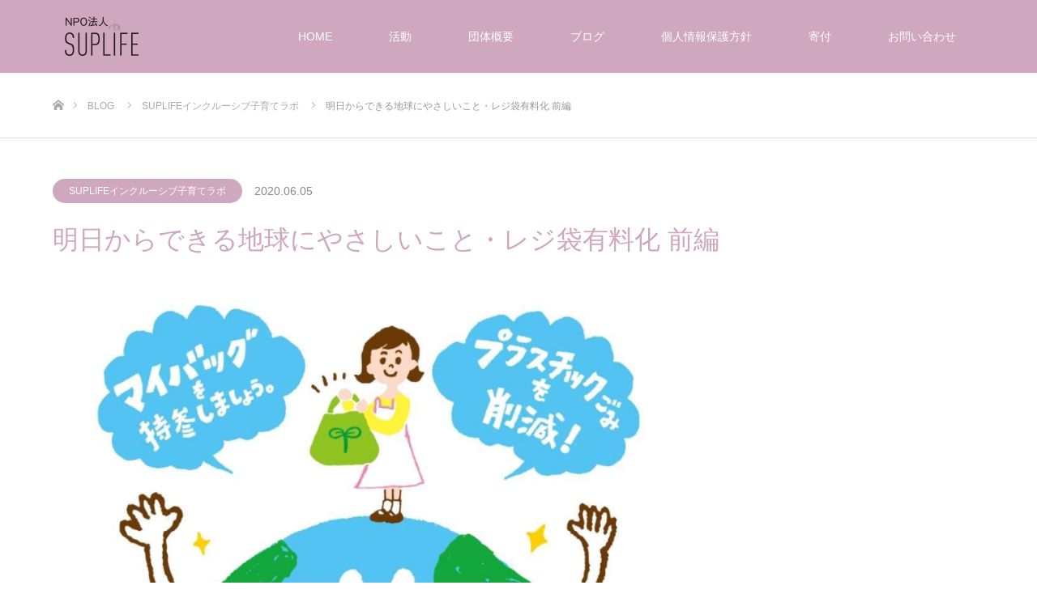

--- FILE ---
content_type: text/html; charset=UTF-8
request_url: https://suplife.or.jp/2020/06/05/%E6%98%8E%E6%97%A5%E3%81%8B%E3%82%89%E3%81%A7%E3%81%8D%E3%82%8B%E5%9C%B0%E7%90%83%E3%81%AB%E3%82%84%E3%81%95%E3%81%97%E3%81%84%E3%81%93%E3%81%A8%E3%83%BB%E3%83%AC%E3%82%B8%E8%A2%8B%E6%9C%89%E6%96%99/
body_size: 17043
content:
<!DOCTYPE html>
<html class="pc" lang="ja">
<head>
<meta charset="UTF-8">
<!--[if IE]><meta http-equiv="X-UA-Compatible" content="IE=edge"><![endif]-->
<meta name="viewport" content="width=device-width">
<title>明日からできる地球にやさしいこと・レジ袋有料化 前編 | NPO法人 SUPLIFE</title>
<meta name="description" content="【明日からできる地球にやさしいこと・レジ袋有料化 前編】こんにちは。行政書士・2030SDGs ファシリテーターのエミです。今回はレジ袋有料化についてお話したいと思います。ちょっと長くなるので、前編・後編でお届けします。">
<link rel="pingback" href="https://suplife.or.jp/xmlrpc.php">
<meta name='robots' content='max-image-preview:large' />
<link rel='dns-prefetch' href='//www.google.com' />
<link rel="alternate" type="application/rss+xml" title="NPO法人 SUPLIFE &raquo; フィード" href="https://suplife.or.jp/feed/" />
<link rel="alternate" type="application/rss+xml" title="NPO法人 SUPLIFE &raquo; コメントフィード" href="https://suplife.or.jp/comments/feed/" />
<link rel="alternate" type="application/rss+xml" title="NPO法人 SUPLIFE &raquo; 明日からできる地球にやさしいこと・レジ袋有料化 前編 のコメントのフィード" href="https://suplife.or.jp/2020/06/05/%e6%98%8e%e6%97%a5%e3%81%8b%e3%82%89%e3%81%a7%e3%81%8d%e3%82%8b%e5%9c%b0%e7%90%83%e3%81%ab%e3%82%84%e3%81%95%e3%81%97%e3%81%84%e3%81%93%e3%81%a8%e3%83%bb%e3%83%ac%e3%82%b8%e8%a2%8b%e6%9c%89%e6%96%99/feed/" />
<link rel="alternate" title="oEmbed (JSON)" type="application/json+oembed" href="https://suplife.or.jp/wp-json/oembed/1.0/embed?url=https%3A%2F%2Fsuplife.or.jp%2F2020%2F06%2F05%2F%25e6%2598%258e%25e6%2597%25a5%25e3%2581%258b%25e3%2582%2589%25e3%2581%25a7%25e3%2581%258d%25e3%2582%258b%25e5%259c%25b0%25e7%2590%2583%25e3%2581%25ab%25e3%2582%2584%25e3%2581%2595%25e3%2581%2597%25e3%2581%2584%25e3%2581%2593%25e3%2581%25a8%25e3%2583%25bb%25e3%2583%25ac%25e3%2582%25b8%25e8%25a2%258b%25e6%259c%2589%25e6%2596%2599%2F" />
<link rel="alternate" title="oEmbed (XML)" type="text/xml+oembed" href="https://suplife.or.jp/wp-json/oembed/1.0/embed?url=https%3A%2F%2Fsuplife.or.jp%2F2020%2F06%2F05%2F%25e6%2598%258e%25e6%2597%25a5%25e3%2581%258b%25e3%2582%2589%25e3%2581%25a7%25e3%2581%258d%25e3%2582%258b%25e5%259c%25b0%25e7%2590%2583%25e3%2581%25ab%25e3%2582%2584%25e3%2581%2595%25e3%2581%2597%25e3%2581%2584%25e3%2581%2593%25e3%2581%25a8%25e3%2583%25bb%25e3%2583%25ac%25e3%2582%25b8%25e8%25a2%258b%25e6%259c%2589%25e6%2596%2599%2F&#038;format=xml" />
<style id='wp-img-auto-sizes-contain-inline-css' type='text/css'>
img:is([sizes=auto i],[sizes^="auto," i]){contain-intrinsic-size:3000px 1500px}
/*# sourceURL=wp-img-auto-sizes-contain-inline-css */
</style>
<link rel='stylesheet' id='style-css' href='https://suplife.or.jp/wp-content/themes/source_tcd045/style.css?ver=1.10.1' type='text/css' media='all' />
<style id='wp-block-library-inline-css' type='text/css'>
:root{--wp-block-synced-color:#7a00df;--wp-block-synced-color--rgb:122,0,223;--wp-bound-block-color:var(--wp-block-synced-color);--wp-editor-canvas-background:#ddd;--wp-admin-theme-color:#007cba;--wp-admin-theme-color--rgb:0,124,186;--wp-admin-theme-color-darker-10:#006ba1;--wp-admin-theme-color-darker-10--rgb:0,107,160.5;--wp-admin-theme-color-darker-20:#005a87;--wp-admin-theme-color-darker-20--rgb:0,90,135;--wp-admin-border-width-focus:2px}@media (min-resolution:192dpi){:root{--wp-admin-border-width-focus:1.5px}}.wp-element-button{cursor:pointer}:root .has-very-light-gray-background-color{background-color:#eee}:root .has-very-dark-gray-background-color{background-color:#313131}:root .has-very-light-gray-color{color:#eee}:root .has-very-dark-gray-color{color:#313131}:root .has-vivid-green-cyan-to-vivid-cyan-blue-gradient-background{background:linear-gradient(135deg,#00d084,#0693e3)}:root .has-purple-crush-gradient-background{background:linear-gradient(135deg,#34e2e4,#4721fb 50%,#ab1dfe)}:root .has-hazy-dawn-gradient-background{background:linear-gradient(135deg,#faaca8,#dad0ec)}:root .has-subdued-olive-gradient-background{background:linear-gradient(135deg,#fafae1,#67a671)}:root .has-atomic-cream-gradient-background{background:linear-gradient(135deg,#fdd79a,#004a59)}:root .has-nightshade-gradient-background{background:linear-gradient(135deg,#330968,#31cdcf)}:root .has-midnight-gradient-background{background:linear-gradient(135deg,#020381,#2874fc)}:root{--wp--preset--font-size--normal:16px;--wp--preset--font-size--huge:42px}.has-regular-font-size{font-size:1em}.has-larger-font-size{font-size:2.625em}.has-normal-font-size{font-size:var(--wp--preset--font-size--normal)}.has-huge-font-size{font-size:var(--wp--preset--font-size--huge)}.has-text-align-center{text-align:center}.has-text-align-left{text-align:left}.has-text-align-right{text-align:right}.has-fit-text{white-space:nowrap!important}#end-resizable-editor-section{display:none}.aligncenter{clear:both}.items-justified-left{justify-content:flex-start}.items-justified-center{justify-content:center}.items-justified-right{justify-content:flex-end}.items-justified-space-between{justify-content:space-between}.screen-reader-text{border:0;clip-path:inset(50%);height:1px;margin:-1px;overflow:hidden;padding:0;position:absolute;width:1px;word-wrap:normal!important}.screen-reader-text:focus{background-color:#ddd;clip-path:none;color:#444;display:block;font-size:1em;height:auto;left:5px;line-height:normal;padding:15px 23px 14px;text-decoration:none;top:5px;width:auto;z-index:100000}html :where(.has-border-color){border-style:solid}html :where([style*=border-top-color]){border-top-style:solid}html :where([style*=border-right-color]){border-right-style:solid}html :where([style*=border-bottom-color]){border-bottom-style:solid}html :where([style*=border-left-color]){border-left-style:solid}html :where([style*=border-width]){border-style:solid}html :where([style*=border-top-width]){border-top-style:solid}html :where([style*=border-right-width]){border-right-style:solid}html :where([style*=border-bottom-width]){border-bottom-style:solid}html :where([style*=border-left-width]){border-left-style:solid}html :where(img[class*=wp-image-]){height:auto;max-width:100%}:where(figure){margin:0 0 1em}html :where(.is-position-sticky){--wp-admin--admin-bar--position-offset:var(--wp-admin--admin-bar--height,0px)}@media screen and (max-width:600px){html :where(.is-position-sticky){--wp-admin--admin-bar--position-offset:0px}}

/*# sourceURL=wp-block-library-inline-css */
</style><style id='wp-block-image-inline-css' type='text/css'>
.wp-block-image>a,.wp-block-image>figure>a{display:inline-block}.wp-block-image img{box-sizing:border-box;height:auto;max-width:100%;vertical-align:bottom}@media not (prefers-reduced-motion){.wp-block-image img.hide{visibility:hidden}.wp-block-image img.show{animation:show-content-image .4s}}.wp-block-image[style*=border-radius] img,.wp-block-image[style*=border-radius]>a{border-radius:inherit}.wp-block-image.has-custom-border img{box-sizing:border-box}.wp-block-image.aligncenter{text-align:center}.wp-block-image.alignfull>a,.wp-block-image.alignwide>a{width:100%}.wp-block-image.alignfull img,.wp-block-image.alignwide img{height:auto;width:100%}.wp-block-image .aligncenter,.wp-block-image .alignleft,.wp-block-image .alignright,.wp-block-image.aligncenter,.wp-block-image.alignleft,.wp-block-image.alignright{display:table}.wp-block-image .aligncenter>figcaption,.wp-block-image .alignleft>figcaption,.wp-block-image .alignright>figcaption,.wp-block-image.aligncenter>figcaption,.wp-block-image.alignleft>figcaption,.wp-block-image.alignright>figcaption{caption-side:bottom;display:table-caption}.wp-block-image .alignleft{float:left;margin:.5em 1em .5em 0}.wp-block-image .alignright{float:right;margin:.5em 0 .5em 1em}.wp-block-image .aligncenter{margin-left:auto;margin-right:auto}.wp-block-image :where(figcaption){margin-bottom:1em;margin-top:.5em}.wp-block-image.is-style-circle-mask img{border-radius:9999px}@supports ((-webkit-mask-image:none) or (mask-image:none)) or (-webkit-mask-image:none){.wp-block-image.is-style-circle-mask img{border-radius:0;-webkit-mask-image:url('data:image/svg+xml;utf8,<svg viewBox="0 0 100 100" xmlns="http://www.w3.org/2000/svg"><circle cx="50" cy="50" r="50"/></svg>');mask-image:url('data:image/svg+xml;utf8,<svg viewBox="0 0 100 100" xmlns="http://www.w3.org/2000/svg"><circle cx="50" cy="50" r="50"/></svg>');mask-mode:alpha;-webkit-mask-position:center;mask-position:center;-webkit-mask-repeat:no-repeat;mask-repeat:no-repeat;-webkit-mask-size:contain;mask-size:contain}}:root :where(.wp-block-image.is-style-rounded img,.wp-block-image .is-style-rounded img){border-radius:9999px}.wp-block-image figure{margin:0}.wp-lightbox-container{display:flex;flex-direction:column;position:relative}.wp-lightbox-container img{cursor:zoom-in}.wp-lightbox-container img:hover+button{opacity:1}.wp-lightbox-container button{align-items:center;backdrop-filter:blur(16px) saturate(180%);background-color:#5a5a5a40;border:none;border-radius:4px;cursor:zoom-in;display:flex;height:20px;justify-content:center;opacity:0;padding:0;position:absolute;right:16px;text-align:center;top:16px;width:20px;z-index:100}@media not (prefers-reduced-motion){.wp-lightbox-container button{transition:opacity .2s ease}}.wp-lightbox-container button:focus-visible{outline:3px auto #5a5a5a40;outline:3px auto -webkit-focus-ring-color;outline-offset:3px}.wp-lightbox-container button:hover{cursor:pointer;opacity:1}.wp-lightbox-container button:focus{opacity:1}.wp-lightbox-container button:focus,.wp-lightbox-container button:hover,.wp-lightbox-container button:not(:hover):not(:active):not(.has-background){background-color:#5a5a5a40;border:none}.wp-lightbox-overlay{box-sizing:border-box;cursor:zoom-out;height:100vh;left:0;overflow:hidden;position:fixed;top:0;visibility:hidden;width:100%;z-index:100000}.wp-lightbox-overlay .close-button{align-items:center;cursor:pointer;display:flex;justify-content:center;min-height:40px;min-width:40px;padding:0;position:absolute;right:calc(env(safe-area-inset-right) + 16px);top:calc(env(safe-area-inset-top) + 16px);z-index:5000000}.wp-lightbox-overlay .close-button:focus,.wp-lightbox-overlay .close-button:hover,.wp-lightbox-overlay .close-button:not(:hover):not(:active):not(.has-background){background:none;border:none}.wp-lightbox-overlay .lightbox-image-container{height:var(--wp--lightbox-container-height);left:50%;overflow:hidden;position:absolute;top:50%;transform:translate(-50%,-50%);transform-origin:top left;width:var(--wp--lightbox-container-width);z-index:9999999999}.wp-lightbox-overlay .wp-block-image{align-items:center;box-sizing:border-box;display:flex;height:100%;justify-content:center;margin:0;position:relative;transform-origin:0 0;width:100%;z-index:3000000}.wp-lightbox-overlay .wp-block-image img{height:var(--wp--lightbox-image-height);min-height:var(--wp--lightbox-image-height);min-width:var(--wp--lightbox-image-width);width:var(--wp--lightbox-image-width)}.wp-lightbox-overlay .wp-block-image figcaption{display:none}.wp-lightbox-overlay button{background:none;border:none}.wp-lightbox-overlay .scrim{background-color:#fff;height:100%;opacity:.9;position:absolute;width:100%;z-index:2000000}.wp-lightbox-overlay.active{visibility:visible}@media not (prefers-reduced-motion){.wp-lightbox-overlay.active{animation:turn-on-visibility .25s both}.wp-lightbox-overlay.active img{animation:turn-on-visibility .35s both}.wp-lightbox-overlay.show-closing-animation:not(.active){animation:turn-off-visibility .35s both}.wp-lightbox-overlay.show-closing-animation:not(.active) img{animation:turn-off-visibility .25s both}.wp-lightbox-overlay.zoom.active{animation:none;opacity:1;visibility:visible}.wp-lightbox-overlay.zoom.active .lightbox-image-container{animation:lightbox-zoom-in .4s}.wp-lightbox-overlay.zoom.active .lightbox-image-container img{animation:none}.wp-lightbox-overlay.zoom.active .scrim{animation:turn-on-visibility .4s forwards}.wp-lightbox-overlay.zoom.show-closing-animation:not(.active){animation:none}.wp-lightbox-overlay.zoom.show-closing-animation:not(.active) .lightbox-image-container{animation:lightbox-zoom-out .4s}.wp-lightbox-overlay.zoom.show-closing-animation:not(.active) .lightbox-image-container img{animation:none}.wp-lightbox-overlay.zoom.show-closing-animation:not(.active) .scrim{animation:turn-off-visibility .4s forwards}}@keyframes show-content-image{0%{visibility:hidden}99%{visibility:hidden}to{visibility:visible}}@keyframes turn-on-visibility{0%{opacity:0}to{opacity:1}}@keyframes turn-off-visibility{0%{opacity:1;visibility:visible}99%{opacity:0;visibility:visible}to{opacity:0;visibility:hidden}}@keyframes lightbox-zoom-in{0%{transform:translate(calc((-100vw + var(--wp--lightbox-scrollbar-width))/2 + var(--wp--lightbox-initial-left-position)),calc(-50vh + var(--wp--lightbox-initial-top-position))) scale(var(--wp--lightbox-scale))}to{transform:translate(-50%,-50%) scale(1)}}@keyframes lightbox-zoom-out{0%{transform:translate(-50%,-50%) scale(1);visibility:visible}99%{visibility:visible}to{transform:translate(calc((-100vw + var(--wp--lightbox-scrollbar-width))/2 + var(--wp--lightbox-initial-left-position)),calc(-50vh + var(--wp--lightbox-initial-top-position))) scale(var(--wp--lightbox-scale));visibility:hidden}}
/*# sourceURL=https://suplife.or.jp/wp-includes/blocks/image/style.min.css */
</style>
<style id='wp-block-paragraph-inline-css' type='text/css'>
.is-small-text{font-size:.875em}.is-regular-text{font-size:1em}.is-large-text{font-size:2.25em}.is-larger-text{font-size:3em}.has-drop-cap:not(:focus):first-letter{float:left;font-size:8.4em;font-style:normal;font-weight:100;line-height:.68;margin:.05em .1em 0 0;text-transform:uppercase}body.rtl .has-drop-cap:not(:focus):first-letter{float:none;margin-left:.1em}p.has-drop-cap.has-background{overflow:hidden}:root :where(p.has-background){padding:1.25em 2.375em}:where(p.has-text-color:not(.has-link-color)) a{color:inherit}p.has-text-align-left[style*="writing-mode:vertical-lr"],p.has-text-align-right[style*="writing-mode:vertical-rl"]{rotate:180deg}
/*# sourceURL=https://suplife.or.jp/wp-includes/blocks/paragraph/style.min.css */
</style>
<style id='global-styles-inline-css' type='text/css'>
:root{--wp--preset--aspect-ratio--square: 1;--wp--preset--aspect-ratio--4-3: 4/3;--wp--preset--aspect-ratio--3-4: 3/4;--wp--preset--aspect-ratio--3-2: 3/2;--wp--preset--aspect-ratio--2-3: 2/3;--wp--preset--aspect-ratio--16-9: 16/9;--wp--preset--aspect-ratio--9-16: 9/16;--wp--preset--color--black: #000000;--wp--preset--color--cyan-bluish-gray: #abb8c3;--wp--preset--color--white: #ffffff;--wp--preset--color--pale-pink: #f78da7;--wp--preset--color--vivid-red: #cf2e2e;--wp--preset--color--luminous-vivid-orange: #ff6900;--wp--preset--color--luminous-vivid-amber: #fcb900;--wp--preset--color--light-green-cyan: #7bdcb5;--wp--preset--color--vivid-green-cyan: #00d084;--wp--preset--color--pale-cyan-blue: #8ed1fc;--wp--preset--color--vivid-cyan-blue: #0693e3;--wp--preset--color--vivid-purple: #9b51e0;--wp--preset--gradient--vivid-cyan-blue-to-vivid-purple: linear-gradient(135deg,rgb(6,147,227) 0%,rgb(155,81,224) 100%);--wp--preset--gradient--light-green-cyan-to-vivid-green-cyan: linear-gradient(135deg,rgb(122,220,180) 0%,rgb(0,208,130) 100%);--wp--preset--gradient--luminous-vivid-amber-to-luminous-vivid-orange: linear-gradient(135deg,rgb(252,185,0) 0%,rgb(255,105,0) 100%);--wp--preset--gradient--luminous-vivid-orange-to-vivid-red: linear-gradient(135deg,rgb(255,105,0) 0%,rgb(207,46,46) 100%);--wp--preset--gradient--very-light-gray-to-cyan-bluish-gray: linear-gradient(135deg,rgb(238,238,238) 0%,rgb(169,184,195) 100%);--wp--preset--gradient--cool-to-warm-spectrum: linear-gradient(135deg,rgb(74,234,220) 0%,rgb(151,120,209) 20%,rgb(207,42,186) 40%,rgb(238,44,130) 60%,rgb(251,105,98) 80%,rgb(254,248,76) 100%);--wp--preset--gradient--blush-light-purple: linear-gradient(135deg,rgb(255,206,236) 0%,rgb(152,150,240) 100%);--wp--preset--gradient--blush-bordeaux: linear-gradient(135deg,rgb(254,205,165) 0%,rgb(254,45,45) 50%,rgb(107,0,62) 100%);--wp--preset--gradient--luminous-dusk: linear-gradient(135deg,rgb(255,203,112) 0%,rgb(199,81,192) 50%,rgb(65,88,208) 100%);--wp--preset--gradient--pale-ocean: linear-gradient(135deg,rgb(255,245,203) 0%,rgb(182,227,212) 50%,rgb(51,167,181) 100%);--wp--preset--gradient--electric-grass: linear-gradient(135deg,rgb(202,248,128) 0%,rgb(113,206,126) 100%);--wp--preset--gradient--midnight: linear-gradient(135deg,rgb(2,3,129) 0%,rgb(40,116,252) 100%);--wp--preset--font-size--small: 13px;--wp--preset--font-size--medium: 20px;--wp--preset--font-size--large: 36px;--wp--preset--font-size--x-large: 42px;--wp--preset--spacing--20: 0.44rem;--wp--preset--spacing--30: 0.67rem;--wp--preset--spacing--40: 1rem;--wp--preset--spacing--50: 1.5rem;--wp--preset--spacing--60: 2.25rem;--wp--preset--spacing--70: 3.38rem;--wp--preset--spacing--80: 5.06rem;--wp--preset--shadow--natural: 6px 6px 9px rgba(0, 0, 0, 0.2);--wp--preset--shadow--deep: 12px 12px 50px rgba(0, 0, 0, 0.4);--wp--preset--shadow--sharp: 6px 6px 0px rgba(0, 0, 0, 0.2);--wp--preset--shadow--outlined: 6px 6px 0px -3px rgb(255, 255, 255), 6px 6px rgb(0, 0, 0);--wp--preset--shadow--crisp: 6px 6px 0px rgb(0, 0, 0);}:where(.is-layout-flex){gap: 0.5em;}:where(.is-layout-grid){gap: 0.5em;}body .is-layout-flex{display: flex;}.is-layout-flex{flex-wrap: wrap;align-items: center;}.is-layout-flex > :is(*, div){margin: 0;}body .is-layout-grid{display: grid;}.is-layout-grid > :is(*, div){margin: 0;}:where(.wp-block-columns.is-layout-flex){gap: 2em;}:where(.wp-block-columns.is-layout-grid){gap: 2em;}:where(.wp-block-post-template.is-layout-flex){gap: 1.25em;}:where(.wp-block-post-template.is-layout-grid){gap: 1.25em;}.has-black-color{color: var(--wp--preset--color--black) !important;}.has-cyan-bluish-gray-color{color: var(--wp--preset--color--cyan-bluish-gray) !important;}.has-white-color{color: var(--wp--preset--color--white) !important;}.has-pale-pink-color{color: var(--wp--preset--color--pale-pink) !important;}.has-vivid-red-color{color: var(--wp--preset--color--vivid-red) !important;}.has-luminous-vivid-orange-color{color: var(--wp--preset--color--luminous-vivid-orange) !important;}.has-luminous-vivid-amber-color{color: var(--wp--preset--color--luminous-vivid-amber) !important;}.has-light-green-cyan-color{color: var(--wp--preset--color--light-green-cyan) !important;}.has-vivid-green-cyan-color{color: var(--wp--preset--color--vivid-green-cyan) !important;}.has-pale-cyan-blue-color{color: var(--wp--preset--color--pale-cyan-blue) !important;}.has-vivid-cyan-blue-color{color: var(--wp--preset--color--vivid-cyan-blue) !important;}.has-vivid-purple-color{color: var(--wp--preset--color--vivid-purple) !important;}.has-black-background-color{background-color: var(--wp--preset--color--black) !important;}.has-cyan-bluish-gray-background-color{background-color: var(--wp--preset--color--cyan-bluish-gray) !important;}.has-white-background-color{background-color: var(--wp--preset--color--white) !important;}.has-pale-pink-background-color{background-color: var(--wp--preset--color--pale-pink) !important;}.has-vivid-red-background-color{background-color: var(--wp--preset--color--vivid-red) !important;}.has-luminous-vivid-orange-background-color{background-color: var(--wp--preset--color--luminous-vivid-orange) !important;}.has-luminous-vivid-amber-background-color{background-color: var(--wp--preset--color--luminous-vivid-amber) !important;}.has-light-green-cyan-background-color{background-color: var(--wp--preset--color--light-green-cyan) !important;}.has-vivid-green-cyan-background-color{background-color: var(--wp--preset--color--vivid-green-cyan) !important;}.has-pale-cyan-blue-background-color{background-color: var(--wp--preset--color--pale-cyan-blue) !important;}.has-vivid-cyan-blue-background-color{background-color: var(--wp--preset--color--vivid-cyan-blue) !important;}.has-vivid-purple-background-color{background-color: var(--wp--preset--color--vivid-purple) !important;}.has-black-border-color{border-color: var(--wp--preset--color--black) !important;}.has-cyan-bluish-gray-border-color{border-color: var(--wp--preset--color--cyan-bluish-gray) !important;}.has-white-border-color{border-color: var(--wp--preset--color--white) !important;}.has-pale-pink-border-color{border-color: var(--wp--preset--color--pale-pink) !important;}.has-vivid-red-border-color{border-color: var(--wp--preset--color--vivid-red) !important;}.has-luminous-vivid-orange-border-color{border-color: var(--wp--preset--color--luminous-vivid-orange) !important;}.has-luminous-vivid-amber-border-color{border-color: var(--wp--preset--color--luminous-vivid-amber) !important;}.has-light-green-cyan-border-color{border-color: var(--wp--preset--color--light-green-cyan) !important;}.has-vivid-green-cyan-border-color{border-color: var(--wp--preset--color--vivid-green-cyan) !important;}.has-pale-cyan-blue-border-color{border-color: var(--wp--preset--color--pale-cyan-blue) !important;}.has-vivid-cyan-blue-border-color{border-color: var(--wp--preset--color--vivid-cyan-blue) !important;}.has-vivid-purple-border-color{border-color: var(--wp--preset--color--vivid-purple) !important;}.has-vivid-cyan-blue-to-vivid-purple-gradient-background{background: var(--wp--preset--gradient--vivid-cyan-blue-to-vivid-purple) !important;}.has-light-green-cyan-to-vivid-green-cyan-gradient-background{background: var(--wp--preset--gradient--light-green-cyan-to-vivid-green-cyan) !important;}.has-luminous-vivid-amber-to-luminous-vivid-orange-gradient-background{background: var(--wp--preset--gradient--luminous-vivid-amber-to-luminous-vivid-orange) !important;}.has-luminous-vivid-orange-to-vivid-red-gradient-background{background: var(--wp--preset--gradient--luminous-vivid-orange-to-vivid-red) !important;}.has-very-light-gray-to-cyan-bluish-gray-gradient-background{background: var(--wp--preset--gradient--very-light-gray-to-cyan-bluish-gray) !important;}.has-cool-to-warm-spectrum-gradient-background{background: var(--wp--preset--gradient--cool-to-warm-spectrum) !important;}.has-blush-light-purple-gradient-background{background: var(--wp--preset--gradient--blush-light-purple) !important;}.has-blush-bordeaux-gradient-background{background: var(--wp--preset--gradient--blush-bordeaux) !important;}.has-luminous-dusk-gradient-background{background: var(--wp--preset--gradient--luminous-dusk) !important;}.has-pale-ocean-gradient-background{background: var(--wp--preset--gradient--pale-ocean) !important;}.has-electric-grass-gradient-background{background: var(--wp--preset--gradient--electric-grass) !important;}.has-midnight-gradient-background{background: var(--wp--preset--gradient--midnight) !important;}.has-small-font-size{font-size: var(--wp--preset--font-size--small) !important;}.has-medium-font-size{font-size: var(--wp--preset--font-size--medium) !important;}.has-large-font-size{font-size: var(--wp--preset--font-size--large) !important;}.has-x-large-font-size{font-size: var(--wp--preset--font-size--x-large) !important;}
/*# sourceURL=global-styles-inline-css */
</style>

<style id='classic-theme-styles-inline-css' type='text/css'>
/*! This file is auto-generated */
.wp-block-button__link{color:#fff;background-color:#32373c;border-radius:9999px;box-shadow:none;text-decoration:none;padding:calc(.667em + 2px) calc(1.333em + 2px);font-size:1.125em}.wp-block-file__button{background:#32373c;color:#fff;text-decoration:none}
/*# sourceURL=/wp-includes/css/classic-themes.min.css */
</style>
<link rel='stylesheet' id='contact-form-7-css' href='https://suplife.or.jp/wp-content/plugins/contact-form-7/includes/css/styles.css?ver=6.1.4' type='text/css' media='all' />
<link rel='stylesheet' id='pz-linkcard-css-css' href='//suplife.or.jp/wp-content/uploads/pz-linkcard/style/style.min.css?ver=2.5.6.5.1' type='text/css' media='all' />
<script type="text/javascript" src="https://suplife.or.jp/wp-includes/js/jquery/jquery.min.js?ver=3.7.1" id="jquery-core-js"></script>
<script type="text/javascript" src="https://suplife.or.jp/wp-includes/js/jquery/jquery-migrate.min.js?ver=3.4.1" id="jquery-migrate-js"></script>
<link rel="https://api.w.org/" href="https://suplife.or.jp/wp-json/" /><link rel="alternate" title="JSON" type="application/json" href="https://suplife.or.jp/wp-json/wp/v2/posts/1023" /><link rel="canonical" href="https://suplife.or.jp/2020/06/05/%e6%98%8e%e6%97%a5%e3%81%8b%e3%82%89%e3%81%a7%e3%81%8d%e3%82%8b%e5%9c%b0%e7%90%83%e3%81%ab%e3%82%84%e3%81%95%e3%81%97%e3%81%84%e3%81%93%e3%81%a8%e3%83%bb%e3%83%ac%e3%82%b8%e8%a2%8b%e6%9c%89%e6%96%99/" />
<link rel='shortlink' href='https://suplife.or.jp/?p=1023' />

<link rel="stylesheet" href="https://suplife.or.jp/wp-content/themes/source_tcd045/css/design-plus.css?ver=1.10.1">
<link rel="stylesheet" href="https://suplife.or.jp/wp-content/themes/source_tcd045/css/sns-botton.css?ver=1.10.1">
<link rel="stylesheet" media="screen" href="https://suplife.or.jp/wp-content/themes/source_tcd045/css/responsive.css?ver=1.10.1">
<link rel="stylesheet" media="screen" href="https://suplife.or.jp/wp-content/themes/source_tcd045/css/footer-bar.css?ver=1.10.1">

<script src="https://suplife.or.jp/wp-content/themes/source_tcd045/js/jquery.easing.1.4.js?ver=1.10.1"></script>
<script src="https://suplife.or.jp/wp-content/themes/source_tcd045/js/jscript.js?ver=1.10.1"></script>
<script src="https://suplife.or.jp/wp-content/themes/source_tcd045/js/footer-bar.js?ver=1.10.1"></script>
<script src="https://suplife.or.jp/wp-content/themes/source_tcd045/js/comment.js?ver=1.10.1"></script>

<style type="text/css">

body, input, textarea { font-family: "Segoe UI", Verdana, "游ゴシック", YuGothic, "Hiragino Kaku Gothic ProN", Meiryo, sans-serif; }

.rich_font { font-family: "Hiragino Sans", "ヒラギノ角ゴ ProN", "Hiragino Kaku Gothic ProN", "游ゴシック", YuGothic, "メイリオ", Meiryo, sans-serif; font-weight: 100; }



body { font-size:14px; }



#post_title { font-size:32px; }
.post_content { font-size:14px; }

#related_post li a.image, .styled_post_list1 .image, .work_list_widget .image, .work_list .box .image, .blog_list .box .image {
  overflow: hidden;
}
#related_post li a.image img, .styled_post_list1 .image img, .work_list_widget .image img, .work_list .box .image img, .blog_list .box .image img {
  -webkit-transition: all 0.75s ease; -moz-transition: all 0.75s ease; transition: all 0.75s ease;
  -webkit-transform: scale(1); -moz-transform: scale(1); -ms-transform: scale(1); -o-transform: scale(1); transform: scale(1);
  -webkit-backface-visibility:hidden; backface-visibility:hidden;
}
#related_post li a.image:hover img, .styled_post_list1 .image:hover img, .work_list_widget .image:hover img, .work_list .box .image:hover img, .blog_list .box .image:hover img {
  -webkit-transform: scale(1.2); -moz-transform: scale(1.2); -ms-transform: scale(1.2); -o-transform: scale(1.2); transform: scale(1.2);
}
.index_archive_link, #work_navigation a, .page_navi p.back a
  { background-color:#BBBBBB; }

#header, .pc #global_menu ul ul a, #footer_bottom, .mobile #copyright, .mobile .home #header
  { background-color:#CFA7BF; }

.header_fix #header, .pc .header_fix #global_menu ul ul a, .mobile .header_fix #header
  { background-color:rgba(207,167,191,0.7); }

#header a, mobile a.menu_button:before
  { color:#FFFFFF; }

#footer_top, #footer_top a, #footer_bottom, #footer_bottom a
  { color:#FFFFFF; }

.pc #global_menu ul ul li.menu-item-has-children > a:before
  { border-color:transparent transparent transparent #FFFFFF; }

.pc #global_menu ul ul a:hover
  { color:#fff; }

.pc #global_menu ul ul li.menu-item-has-children > a:hover:before
  { border-color:transparent transparent transparent #fff; }

#post_title, #page_header .headline, #work_category_list .current_category .name, #work_footer_data .link, .blog_list .box .title a:hover, #footer_menu a:hover, #related_post li .title a:hover, .side_widget .styled_post_list1 .title:hover, .pc .home #global_menu li.current-menu-item > a, .pc .home #global_menu > ul > li > a:hover
  { color:#CFA7BF; }

a:hover, .pc #header .logo a:hover, #comment_header ul li a:hover, .pc #global_menu > ul > li.active > a, .pc #global_menu li.current-menu-item > a, .pc #global_menu > ul > li > a:hover, #header_logo .logo a:hover, #bread_crumb li.home a:hover:before, #bread_crumb li a:hover, .color_headline, #footer_bottom a:hover, .pc .home.header_fix #global_menu li.current-menu-item > a, .pc .home.header_fix #global_menu > ul > li > a:hover
  { color:#000000; }

#return_top a:hover, .next_page_link a:hover, .collapse_category_list li a:hover .count, .slick-arrow:hover, .page_navi a:hover, .page_navi p.back a:hover,
  #wp-calendar td a:hover, #wp-calendar #prev a:hover, #wp-calendar #next a:hover, .widget_search #search-btn input:hover, .widget_search #searchsubmit:hover, .side_widget.google_search #searchsubmit:hover,
    #submit_comment:hover, #comment_header ul li a:hover, #comment_header ul li.comment_switch_active a, #comment_header #comment_closed p, #post_pagination a:hover,
      #header_slider .slick-dots button:hover::before, #header_slider .slick-dots .slick-active button::before,
        .work_list .box .title a:hover, #work_navigation a:hover, #work_side_content a:hover, #work_button a:hover, #blog_list .category a:hover, #post_meta_top .category a:hover, .box_list .link_button:hover
          { background-color:#CFA7BF !important; }

#footer_top, .pc #global_menu ul ul a:hover, .news_list .category a:hover, .work_list .category a:hover, .blog_list .category a:hover, #related_post .headline, #comment_headline, .side_headline,
  .mobile a.menu_button:hover, .mobile #global_menu li a:hover, .index_archive_link:hover
    { background-color:#000000 !important; }

#comment_textarea textarea:focus, #guest_info input:focus, #comment_header ul li a:hover, #comment_header ul li.comment_switch_active a, #comment_header #comment_closed p, .page_navi a:hover, .page_navi p.back a:hover
  { border-color:#CFA7BF; }

#comment_header ul li.comment_switch_active a:after, #comment_header #comment_closed p:after
  { border-color:#CFA7BF transparent transparent transparent; }

.collapse_category_list li a:before
  { border-color: transparent transparent transparent #000000; }

@media screen and (min-width:600px) {
  #header_slider_nav .slick-current .label { background-color:#CFA7BF !important; }
}

.post_content a, .post_content a:hover, .custom-html-widget a, .custom-html-widget a:hover { color:#D90000; }

#footer_image .button { background-color:#A15D9C; color:#FFFFFF; }
#footer_image .button:hover { background-color:#333333; color:#FFFFFF; }
#site_loader_spinner { border:4px solid rgba(207,167,191,0.2); border-top-color:#CFA7BF; }

/* Footer bar */



</style>


<style type="text/css"></style><style type="text/css">.wpcf7 .grecaptcha-badge{
margin-bottom:50px;	
}
.grecaptcha-badge{left:6px!important;width:70px!important;}
.grecaptcha-badge:hover{left:6px!important;width:256px!important;}</style><!-- Global site tag (gtag.js) - Google Analytics -->
<script async src="https://www.googletagmanager.com/gtag/js?id=UA-180251684-1"></script>
<script>
  window.dataLayer = window.dataLayer || [];
  function gtag(){dataLayer.push(arguments);}
  gtag('js', new Date());

  gtag('config', 'UA-180251684-1');
</script>
<link rel="icon" href="https://suplife.or.jp/wp-content/uploads/2019/10/cropped-スクリーンショット-2019-03-04-23.46.12-32x32.png" sizes="32x32" />
<link rel="icon" href="https://suplife.or.jp/wp-content/uploads/2019/10/cropped-スクリーンショット-2019-03-04-23.46.12-192x192.png" sizes="192x192" />
<link rel="apple-touch-icon" href="https://suplife.or.jp/wp-content/uploads/2019/10/cropped-スクリーンショット-2019-03-04-23.46.12-180x180.png" />
<meta name="msapplication-TileImage" content="https://suplife.or.jp/wp-content/uploads/2019/10/cropped-スクリーンショット-2019-03-04-23.46.12-270x270.png" />
</head>
<body id="body" class="wp-singular post-template-default single single-post postid-1023 single-format-standard wp-theme-source_tcd045">


<div id="site_loader_overlay">
 <div id="site_loader_spinner"></div>
</div>
<div id="site_wrap">

 <div id="header">
  <div id="header_inner" class="clearfix">
   <div id="logo_image">
 <h1 class="logo">
  <a href="https://suplife.or.jp/" title="NPO法人 SUPLIFE">
      <img class="pc_logo_image" src="https://suplife.or.jp/wp-content/uploads/2019/12/logo.png?1769291541" alt="NPO法人 SUPLIFE" title="NPO法人 SUPLIFE" />
         <img class="mobile_logo_image" src="https://suplife.or.jp/wp-content/uploads/2019/12/logo.png?1769291541" alt="NPO法人 SUPLIFE" title="NPO法人 SUPLIFE" />
     </a>
 </h1>
</div>
      <div id="global_menu">
    <ul id="menu-menutop" class="menu"><li id="menu-item-102" class="menu-item menu-item-type-custom menu-item-object-custom menu-item-home menu-item-102"><a href="https://suplife.or.jp/">HOME</a></li>
<li id="menu-item-108" class="menu-item menu-item-type-custom menu-item-object-custom menu-item-has-children menu-item-108"><a href="#">活動</a>
<ul class="sub-menu">
	<li id="menu-item-288" class="menu-item menu-item-type-post_type menu-item-object-page menu-item-288"><a href="https://suplife.or.jp/katudounaiyou/">活動内容</a></li>
	<li id="menu-item-109" class="menu-item menu-item-type-custom menu-item-object-custom menu-item-109"><a href="https://suplife.or.jp/category/event/">イベント一覧</a></li>
	<li id="menu-item-110" class="menu-item menu-item-type-custom menu-item-object-custom menu-item-110"><a href="https://suplife.or.jp/category/budou/">ぶどうプロジェクト</a></li>
	<li id="menu-item-111" class="menu-item menu-item-type-custom menu-item-object-custom menu-item-111"><a href="https://suplife.or.jp/category/inclusive/">インクルーシブ公園</a></li>
</ul>
</li>
<li id="menu-item-103" class="menu-item menu-item-type-custom menu-item-object-custom menu-item-has-children menu-item-103"><a href="#">団体概要</a>
<ul class="sub-menu">
	<li id="menu-item-112" class="menu-item menu-item-type-post_type menu-item-object-page menu-item-112"><a href="https://suplife.or.jp/%e4%bc%9a%e7%a4%be%e6%a6%82%e8%a6%81/">法人概要</a></li>
	<li id="menu-item-144" class="menu-item menu-item-type-post_type menu-item-object-page menu-item-144"><a href="https://suplife.or.jp/daihyo/">代表あいさつ</a></li>
	<li id="menu-item-665" class="menu-item menu-item-type-post_type menu-item-object-page menu-item-665"><a href="https://suplife.or.jp/staff/">スタッフ紹介</a></li>
	<li id="menu-item-3814" class="menu-item menu-item-type-post_type menu-item-object-page menu-item-3814"><a href="https://suplife.or.jp/%e4%ba%8b%e6%a5%ad%e5%a0%b1%e5%91%8a/">事業報告</a></li>
</ul>
</li>
<li id="menu-item-4726" class="menu-item menu-item-type-post_type menu-item-object-page current_page_parent menu-item-4726"><a href="https://suplife.or.jp/blog/">ブログ</a></li>
<li id="menu-item-3801" class="menu-item menu-item-type-post_type menu-item-object-page menu-item-privacy-policy menu-item-3801"><a rel="privacy-policy" href="https://suplife.or.jp/privacy-policy/">個人情報保護方針</a></li>
<li id="menu-item-105" class="menu-item menu-item-type-custom menu-item-object-custom menu-item-105"><a href="https://syncable.biz/associate/SUPLIFE/">寄付</a></li>
<li id="menu-item-137" class="menu-item menu-item-type-post_type menu-item-object-page menu-item-137"><a href="https://suplife.or.jp/%e3%81%8a%e5%95%8f%e3%81%84%e5%90%88%e3%82%8f%e3%81%9b-2/">お問い合わせ</a></li>
</ul>   </div>
   <a href="#" class="menu_button"><span>menu</span></a>
     </div>
 </div><!-- END #header -->


 <div id="top">

  
 </div><!-- END #top -->

 <div id="main_contents" class="clearfix">

<div id="bread_crumb">

<ul class="clearfix" itemscope itemtype="http://schema.org/BreadcrumbList">
 <li itemprop="itemListElement" itemscope itemtype="http://schema.org/ListItem" class="home"><a itemprop="item" href="https://suplife.or.jp/"><span itemprop="name">ホーム</span></a><meta itemprop="position" content="1" /></li>
 <li itemprop="itemListElement" itemscope itemtype="http://schema.org/ListItem"><a itemprop="item" href="https://suplife.or.jp/blog/"><span itemprop="name">BLOG</span></a><meta itemprop="position" content="2" /></li>
 <li itemprop="itemListElement" itemscope itemtype="http://schema.org/ListItem">
    <a itemprop="item" href="https://suplife.or.jp/category/suplife%e3%82%a4%e3%83%b3%e3%82%af%e3%83%ab%e3%83%bc%e3%82%b7%e3%83%96%e5%ad%90%e8%82%b2%e3%81%a6%e3%83%a9%e3%83%9c/"><span itemprop="name">SUPLIFEインクルーシブ子育てラボ</span></a>
     <meta itemprop="position" content="3" /></li>
 <li itemprop="itemListElement" itemscope itemtype="http://schema.org/ListItem" class="last"><span itemprop="name">明日からできる地球にやさしいこと・レジ袋有料化 前編</span><meta itemprop="position" content="4" /></li>
</ul>

</div>

<div id="main_col" class="clearfix">

  <ul id="post_meta_top" class="clearfix">
  <li class="category"><a style="background:#CFA7BF;" href="https://suplife.or.jp/category/suplife%e3%82%a4%e3%83%b3%e3%82%af%e3%83%ab%e3%83%bc%e3%82%b7%e3%83%96%e5%ad%90%e8%82%b2%e3%81%a6%e3%83%a9%e3%83%9c/">SUPLIFEインクルーシブ子育てラボ</a></li>  <li class="date"><time class="entry-date updated" datetime="2020-06-05T11:02:23+09:00">2020.06.05</time></li> </ul>
 
 <h2 id="post_title" class="rich_font">明日からできる地球にやさしいこと・レジ袋有料化 前編</h2>

 <div id="left_col">

  
  <div id="article">

      <div id="post_image">
    <img width="976" height="568" src="https://suplife.or.jp/wp-content/uploads/2020/06/スクリーンショット-2020-06-05-10.57.45.png" class="attachment-size8 size-size8 wp-post-image" alt="" decoding="async" fetchpriority="high" srcset="https://suplife.or.jp/wp-content/uploads/2020/06/スクリーンショット-2020-06-05-10.57.45.png 976w, https://suplife.or.jp/wp-content/uploads/2020/06/スクリーンショット-2020-06-05-10.57.45-300x175.png 300w, https://suplife.or.jp/wp-content/uploads/2020/06/スクリーンショット-2020-06-05-10.57.45-768x447.png 768w" sizes="(max-width: 976px) 100vw, 976px" />   </div><!-- END post_image -->
   
   
      <div class="single_share clearfix" id="single_share_top">
    <div class="share-type1 share-top">
 
	<div class="sns mt10">
		<ul class="type1 clearfix">
			<li class="twitter">
				<a href="http://twitter.com/share?text=%E6%98%8E%E6%97%A5%E3%81%8B%E3%82%89%E3%81%A7%E3%81%8D%E3%82%8B%E5%9C%B0%E7%90%83%E3%81%AB%E3%82%84%E3%81%95%E3%81%97%E3%81%84%E3%81%93%E3%81%A8%E3%83%BB%E3%83%AC%E3%82%B8%E8%A2%8B%E6%9C%89%E6%96%99%E5%8C%96+%E5%89%8D%E7%B7%A8&url=https%3A%2F%2Fsuplife.or.jp%2F2020%2F06%2F05%2F%25e6%2598%258e%25e6%2597%25a5%25e3%2581%258b%25e3%2582%2589%25e3%2581%25a7%25e3%2581%258d%25e3%2582%258b%25e5%259c%25b0%25e7%2590%2583%25e3%2581%25ab%25e3%2582%2584%25e3%2581%2595%25e3%2581%2597%25e3%2581%2584%25e3%2581%2593%25e3%2581%25a8%25e3%2583%25bb%25e3%2583%25ac%25e3%2582%25b8%25e8%25a2%258b%25e6%259c%2589%25e6%2596%2599%2F&via=&tw_p=tweetbutton&related=" onclick="javascript:window.open(this.href, '', 'menubar=no,toolbar=no,resizable=yes,scrollbars=yes,height=400,width=600');return false;"><i class="icon-twitter"></i><span class="ttl">Tweet</span><span class="share-count"></span></a>
			</li>
			<li class="facebook">
				<a href="//www.facebook.com/sharer/sharer.php?u=https://suplife.or.jp/2020/06/05/%e6%98%8e%e6%97%a5%e3%81%8b%e3%82%89%e3%81%a7%e3%81%8d%e3%82%8b%e5%9c%b0%e7%90%83%e3%81%ab%e3%82%84%e3%81%95%e3%81%97%e3%81%84%e3%81%93%e3%81%a8%e3%83%bb%e3%83%ac%e3%82%b8%e8%a2%8b%e6%9c%89%e6%96%99/&amp;t=%E6%98%8E%E6%97%A5%E3%81%8B%E3%82%89%E3%81%A7%E3%81%8D%E3%82%8B%E5%9C%B0%E7%90%83%E3%81%AB%E3%82%84%E3%81%95%E3%81%97%E3%81%84%E3%81%93%E3%81%A8%E3%83%BB%E3%83%AC%E3%82%B8%E8%A2%8B%E6%9C%89%E6%96%99%E5%8C%96+%E5%89%8D%E7%B7%A8" class="facebook-btn-icon-link" target="blank" rel="nofollow"><i class="icon-facebook"></i><span class="ttl">Share</span><span class="share-count"></span></a>
			</li>
			<li class="hatebu">
				<a href="http://b.hatena.ne.jp/add?mode=confirm&url=https%3A%2F%2Fsuplife.or.jp%2F2020%2F06%2F05%2F%25e6%2598%258e%25e6%2597%25a5%25e3%2581%258b%25e3%2582%2589%25e3%2581%25a7%25e3%2581%258d%25e3%2582%258b%25e5%259c%25b0%25e7%2590%2583%25e3%2581%25ab%25e3%2582%2584%25e3%2581%2595%25e3%2581%2597%25e3%2581%2584%25e3%2581%2593%25e3%2581%25a8%25e3%2583%25bb%25e3%2583%25ac%25e3%2582%25b8%25e8%25a2%258b%25e6%259c%2589%25e6%2596%2599%2F" onclick="javascript:window.open(this.href, '', 'menubar=no,toolbar=no,resizable=yes,scrollbars=yes,height=400,width=510');return false;" ><i class="icon-hatebu"></i><span class="ttl">Hatena</span><span class="share-count"></span></a>
			</li>
			<li class="pocket">
				<a href="http://getpocket.com/edit?url=https%3A%2F%2Fsuplife.or.jp%2F2020%2F06%2F05%2F%25e6%2598%258e%25e6%2597%25a5%25e3%2581%258b%25e3%2582%2589%25e3%2581%25a7%25e3%2581%258d%25e3%2582%258b%25e5%259c%25b0%25e7%2590%2583%25e3%2581%25ab%25e3%2582%2584%25e3%2581%2595%25e3%2581%2597%25e3%2581%2584%25e3%2581%2593%25e3%2581%25a8%25e3%2583%25bb%25e3%2583%25ac%25e3%2582%25b8%25e8%25a2%258b%25e6%259c%2589%25e6%2596%2599%2F&title=%E6%98%8E%E6%97%A5%E3%81%8B%E3%82%89%E3%81%A7%E3%81%8D%E3%82%8B%E5%9C%B0%E7%90%83%E3%81%AB%E3%82%84%E3%81%95%E3%81%97%E3%81%84%E3%81%93%E3%81%A8%E3%83%BB%E3%83%AC%E3%82%B8%E8%A2%8B%E6%9C%89%E6%96%99%E5%8C%96+%E5%89%8D%E7%B7%A8" target="blank"><i class="icon-pocket"></i><span class="ttl">Pocket</span><span class="share-count"></span></a>
			</li>
			<li class="rss">
				<a href="https://suplife.or.jp/feed/" target="blank"><i class="icon-rss"></i><span class="ttl">RSS</span></a>
			</li>
			<li class="feedly">
				<a href="https://feedly.com/index.html#subscription/feed/https://suplife.or.jp/feed/" target="blank"><i class="icon-feedly"></i><span class="ttl">feedly</span><span class="share-count"></span></a>
			</li>
			<li class="pinterest">
				<a rel="nofollow" target="_blank" href="https://www.pinterest.com/pin/create/button/?url=https%3A%2F%2Fsuplife.or.jp%2F2020%2F06%2F05%2F%25e6%2598%258e%25e6%2597%25a5%25e3%2581%258b%25e3%2582%2589%25e3%2581%25a7%25e3%2581%258d%25e3%2582%258b%25e5%259c%25b0%25e7%2590%2583%25e3%2581%25ab%25e3%2582%2584%25e3%2581%2595%25e3%2581%2597%25e3%2581%2584%25e3%2581%2593%25e3%2581%25a8%25e3%2583%25bb%25e3%2583%25ac%25e3%2582%25b8%25e8%25a2%258b%25e6%259c%2589%25e6%2596%2599%2F&media=https://suplife.or.jp/wp-content/uploads/2020/06/スクリーンショット-2020-06-05-10.57.45.png&description=%E6%98%8E%E6%97%A5%E3%81%8B%E3%82%89%E3%81%A7%E3%81%8D%E3%82%8B%E5%9C%B0%E7%90%83%E3%81%AB%E3%82%84%E3%81%95%E3%81%97%E3%81%84%E3%81%93%E3%81%A8%E3%83%BB%E3%83%AC%E3%82%B8%E8%A2%8B%E6%9C%89%E6%96%99%E5%8C%96+%E5%89%8D%E7%B7%A8"><i class="icon-pinterest"></i><span class="ttl">Pin&nbsp;it</span></a>
			</li>
		</ul>
	</div>
</div>
   </div>
   
      
   
   <div class="post_content clearfix">
    
<p><strong>【明日からできる地球にやさしいこと・レジ袋有料化 前編】</strong><br>こんにちは。行政書士・2030SDGs ファシリテーターのエミです。<br>今回はレジ袋有料化についてお話したいと思います。<br>ちょっと長くなるので、前編・後編でお届けします。<br><br>さて、今年 7 月 1 日からレジ袋の有料化が義務となります。<br>知らなかった…という方も、「そういえば最近あのお店でもレジ袋が有料になったな」なんて思ったことありませんか？<br>私がいつも利用しているマルエツも 4 月 1 日から大きいサイズで１枚３円になりました。<br><br>●なぜ、プラスチックごみは良くないの？<br><br>レジ袋をはじめとする「プラスチック」の使い捨てを減らす動きが出てきていますが、何が問題なのでしょうか。<br>一つは、プラスチックごみによる海の汚染。ウミガメやクジラなどが誤って飲み込んでしまったり、海鳥が絡まって死んでしまったり、海の生き物にも影響を及ぼしています。<br>もう一つは、プラスチックごみを燃やすことで地球温暖化にも影響します。<br><br>●すべてのお店ですべての袋が有料になるの？<br><br>スーパー、コンビニ、デパート、ファストフード店、ドラッグストア、他原則すべてのお店が対象です。ただ、「購入した商品を持ち運ぶための持ち手がついたプラスチック製買物袋」が対象なので、クリーニング店で受け取るときに入れてくれる袋は対象外。アレは「商品」ではなく「サービス」の提供という理屈のようです。<br>それから、「商売」としておこなっていないフリーマーケット等も対象外です。<br>袋の種類では、紙袋、ある程度厚みのあるプラスチック袋（0.05 ミリ以上）、バイオマスプラスチックの配合率が 25％以上の袋、海洋分解性プラスチックも除外となります。<br><br>後半は、ユニクロ・イオンの取り組みをご紹介したいと思います！</p>



<figure class="wp-block-image size-large"><img decoding="async" width="684" height="960" src="https://suplife.or.jp/wp-content/uploads/2020/06/102647305_10158653442024287_241080092032237568_o.jpg" alt="" class="wp-image-1024" srcset="https://suplife.or.jp/wp-content/uploads/2020/06/102647305_10158653442024287_241080092032237568_o.jpg 684w, https://suplife.or.jp/wp-content/uploads/2020/06/102647305_10158653442024287_241080092032237568_o-214x300.jpg 214w" sizes="(max-width: 684px) 100vw, 684px" /></figure>
       </div>

      <div class="single_share clearfix" id="single_share_bottom">
    <div class="share-type1 share-btm">
 
	<div class="sns mt10 mb45">
		<ul class="type1 clearfix">
			<li class="twitter">
				<a href="http://twitter.com/share?text=%E6%98%8E%E6%97%A5%E3%81%8B%E3%82%89%E3%81%A7%E3%81%8D%E3%82%8B%E5%9C%B0%E7%90%83%E3%81%AB%E3%82%84%E3%81%95%E3%81%97%E3%81%84%E3%81%93%E3%81%A8%E3%83%BB%E3%83%AC%E3%82%B8%E8%A2%8B%E6%9C%89%E6%96%99%E5%8C%96+%E5%89%8D%E7%B7%A8&url=https%3A%2F%2Fsuplife.or.jp%2F2020%2F06%2F05%2F%25e6%2598%258e%25e6%2597%25a5%25e3%2581%258b%25e3%2582%2589%25e3%2581%25a7%25e3%2581%258d%25e3%2582%258b%25e5%259c%25b0%25e7%2590%2583%25e3%2581%25ab%25e3%2582%2584%25e3%2581%2595%25e3%2581%2597%25e3%2581%2584%25e3%2581%2593%25e3%2581%25a8%25e3%2583%25bb%25e3%2583%25ac%25e3%2582%25b8%25e8%25a2%258b%25e6%259c%2589%25e6%2596%2599%2F&via=&tw_p=tweetbutton&related=" onclick="javascript:window.open(this.href, '', 'menubar=no,toolbar=no,resizable=yes,scrollbars=yes,height=400,width=600');return false;"><i class="icon-twitter"></i><span class="ttl">Tweet</span><span class="share-count"></span></a>
			</li>
			<li class="facebook">
				<a href="//www.facebook.com/sharer/sharer.php?u=https://suplife.or.jp/2020/06/05/%e6%98%8e%e6%97%a5%e3%81%8b%e3%82%89%e3%81%a7%e3%81%8d%e3%82%8b%e5%9c%b0%e7%90%83%e3%81%ab%e3%82%84%e3%81%95%e3%81%97%e3%81%84%e3%81%93%e3%81%a8%e3%83%bb%e3%83%ac%e3%82%b8%e8%a2%8b%e6%9c%89%e6%96%99/&amp;t=%E6%98%8E%E6%97%A5%E3%81%8B%E3%82%89%E3%81%A7%E3%81%8D%E3%82%8B%E5%9C%B0%E7%90%83%E3%81%AB%E3%82%84%E3%81%95%E3%81%97%E3%81%84%E3%81%93%E3%81%A8%E3%83%BB%E3%83%AC%E3%82%B8%E8%A2%8B%E6%9C%89%E6%96%99%E5%8C%96+%E5%89%8D%E7%B7%A8" class="facebook-btn-icon-link" target="blank" rel="nofollow"><i class="icon-facebook"></i><span class="ttl">Share</span><span class="share-count"></span></a>
			</li>
			<li class="hatebu">
				<a href="http://b.hatena.ne.jp/add?mode=confirm&url=https%3A%2F%2Fsuplife.or.jp%2F2020%2F06%2F05%2F%25e6%2598%258e%25e6%2597%25a5%25e3%2581%258b%25e3%2582%2589%25e3%2581%25a7%25e3%2581%258d%25e3%2582%258b%25e5%259c%25b0%25e7%2590%2583%25e3%2581%25ab%25e3%2582%2584%25e3%2581%2595%25e3%2581%2597%25e3%2581%2584%25e3%2581%2593%25e3%2581%25a8%25e3%2583%25bb%25e3%2583%25ac%25e3%2582%25b8%25e8%25a2%258b%25e6%259c%2589%25e6%2596%2599%2F" onclick="javascript:window.open(this.href, '', 'menubar=no,toolbar=no,resizable=yes,scrollbars=yes,height=400,width=510');return false;" ><i class="icon-hatebu"></i><span class="ttl">Hatena</span><span class="share-count"></span></a>
			</li>
			<li class="pocket">
				<a href="http://getpocket.com/edit?url=https%3A%2F%2Fsuplife.or.jp%2F2020%2F06%2F05%2F%25e6%2598%258e%25e6%2597%25a5%25e3%2581%258b%25e3%2582%2589%25e3%2581%25a7%25e3%2581%258d%25e3%2582%258b%25e5%259c%25b0%25e7%2590%2583%25e3%2581%25ab%25e3%2582%2584%25e3%2581%2595%25e3%2581%2597%25e3%2581%2584%25e3%2581%2593%25e3%2581%25a8%25e3%2583%25bb%25e3%2583%25ac%25e3%2582%25b8%25e8%25a2%258b%25e6%259c%2589%25e6%2596%2599%2F&title=%E6%98%8E%E6%97%A5%E3%81%8B%E3%82%89%E3%81%A7%E3%81%8D%E3%82%8B%E5%9C%B0%E7%90%83%E3%81%AB%E3%82%84%E3%81%95%E3%81%97%E3%81%84%E3%81%93%E3%81%A8%E3%83%BB%E3%83%AC%E3%82%B8%E8%A2%8B%E6%9C%89%E6%96%99%E5%8C%96+%E5%89%8D%E7%B7%A8" target="blank"><i class="icon-pocket"></i><span class="ttl">Pocket</span><span class="share-count"></span></a>
			</li>
			<li class="rss">
				<a href="https://suplife.or.jp/feed/" target="blank"><i class="icon-rss"></i><span class="ttl">RSS</span></a>
			</li>
			<li class="feedly">
				<a href="https://feedly.com/index.html#subscription/feed/https://suplife.or.jp/feed/" target="blank"><i class="icon-feedly"></i><span class="ttl">feedly</span><span class="share-count"></span></a>
			</li>
			<li class="pinterest">
				<a rel="nofollow" target="_blank" href="https://www.pinterest.com/pin/create/button/?url=https%3A%2F%2Fsuplife.or.jp%2F2020%2F06%2F05%2F%25e6%2598%258e%25e6%2597%25a5%25e3%2581%258b%25e3%2582%2589%25e3%2581%25a7%25e3%2581%258d%25e3%2582%258b%25e5%259c%25b0%25e7%2590%2583%25e3%2581%25ab%25e3%2582%2584%25e3%2581%2595%25e3%2581%2597%25e3%2581%2584%25e3%2581%2593%25e3%2581%25a8%25e3%2583%25bb%25e3%2583%25ac%25e3%2582%25b8%25e8%25a2%258b%25e6%259c%2589%25e6%2596%2599%2F&media=https://suplife.or.jp/wp-content/uploads/2020/06/スクリーンショット-2020-06-05-10.57.45.png&description=%E6%98%8E%E6%97%A5%E3%81%8B%E3%82%89%E3%81%A7%E3%81%8D%E3%82%8B%E5%9C%B0%E7%90%83%E3%81%AB%E3%82%84%E3%81%95%E3%81%97%E3%81%84%E3%81%93%E3%81%A8%E3%83%BB%E3%83%AC%E3%82%B8%E8%A2%8B%E6%9C%89%E6%96%99%E5%8C%96+%E5%89%8D%E7%B7%A8"><i class="icon-pinterest"></i><span class="ttl">Pin&nbsp;it</span></a>
			</li>
		</ul>
	</div>
</div>
   </div>
   
      <ul id="post_meta_bottom" class="clearfix">
    <li class="post_author">投稿者: <a href="https://suplife.or.jp/author/chm63208/" title="chm63208 の投稿" rel="author">chm63208</a></li>    <li class="post_category"><a href="https://suplife.or.jp/category/suplife%e3%82%a4%e3%83%b3%e3%82%af%e3%83%ab%e3%83%bc%e3%82%b7%e3%83%96%e5%ad%90%e8%82%b2%e3%81%a6%e3%83%a9%e3%83%9c/" rel="category tag">SUPLIFEインクルーシブ子育てラボ</a></li>    <li class="post_tag"><a href="https://suplife.or.jp/tag/sdgs/" rel="tag">SDGs</a>, <a href="https://suplife.or.jp/tag/%e3%82%a4%e3%83%b3%e3%82%af%e3%83%ab%e3%83%bc%e3%82%b7%e3%83%96/" rel="tag">インクルーシブ</a>, <a href="https://suplife.or.jp/tag/%e3%83%80%e3%82%a6%e3%83%b3%e7%97%87/" rel="tag">ダウン症</a>, <a href="https://suplife.or.jp/tag/%e3%83%97%e3%83%a9%e3%82%b9%e3%83%81%e3%83%83%e3%82%af%e3%82%b4%e3%83%9f/" rel="tag">プラスチックゴミ</a>, <a href="https://suplife.or.jp/tag/%e3%83%ac%e3%82%b8%e8%a2%8b/" rel="tag">レジ袋</a>, <a href="https://suplife.or.jp/tag/%e3%83%ac%e3%82%b8%e8%a2%8b%e6%9c%89%e6%96%99%e5%8c%96/" rel="tag">レジ袋有料化</a>, <a href="https://suplife.or.jp/tag/%e5%85%b1%e7%94%9f%e7%a4%be%e4%bc%9a/" rel="tag">共生社会</a>, <a href="https://suplife.or.jp/tag/%e7%92%b0%e5%a2%83%e5%95%8f%e9%a1%8c/" rel="tag">環境問題</a></li>       </ul>
   
      <div id="previous_next_post" class="clearfix">
    <div class='prev_post'><a href='https://suplife.or.jp/2020/06/03/%e3%81%8a%e3%81%99%e3%81%99%e3%82%81%e3%83%ac%e3%82%b7%e3%83%94%e3%82%b5%e3%82%a4%e3%83%88/' title='おすすめレシピサイト'><span class='title'>おすすめレシピサイト</span><span class='nav'>前の記事</span></a></div>
<div class='next_post'><a href='https://suplife.or.jp/2020/06/05/%e6%98%8e%e6%97%a5%e3%81%8b%e3%82%89%e3%81%a7%e3%81%8d%e3%82%8b%e5%9c%b0%e7%90%83%e3%81%ab%e3%82%84%e3%81%95%e3%81%97%e3%81%84%e3%81%93%e3%81%a8%e3%83%bb%e3%83%ac%e3%82%b8%e8%a2%8b%e6%9c%89%e6%96%99-2/' title='明日からできる地球にやさしいこと・レジ袋有料化 後編'><span class='title'>明日からできる地球にやさしいこと・レジ袋&hellip;</span><span class='nav'>次の記事</span></a></div>
   </div>
   
  </div><!-- END #article -->

    
  
    <div id="related_post">
   <h3 class="headline"><span>関連記事</span></h3>
   <ol class="clearfix">
        <li class="clearfix num1">
     <a class="image" href="https://suplife.or.jp/2020/07/30/%e5%a4%8f%e5%a0%b4%e3%81%ae%e3%83%9e%e3%82%b9%e3%82%af%e3%81%ae%e4%bd%bf%e3%81%84%e5%88%86%e3%81%91/" title="夏場のマスクの使い分け"><img width="360" height="225" src="https://suplife.or.jp/wp-content/uploads/2020/07/スクリーンショット-2020-07-30-1.55.26-360x225.png" class="attachment-size3 size-size3 wp-post-image" alt="" decoding="async" loading="lazy" /></a>
     <h4 class="title"><a href="https://suplife.or.jp/2020/07/30/%e5%a4%8f%e5%a0%b4%e3%81%ae%e3%83%9e%e3%82%b9%e3%82%af%e3%81%ae%e4%bd%bf%e3%81%84%e5%88%86%e3%81%91/" name="">夏場のマスクの使い分け</a></h4>
    </li>
        <li class="clearfix num2">
     <a class="image" href="https://suplife.or.jp/2021/05/04/%e3%80%8c%e7%9f%b3%e5%9d%82%e7%94%a3%e6%a5%ad%e8%a6%8b%e5%ad%a6%e3%80%8d%e3%81%ae%e5%be%8c%e7%b7%a8/" title="「石坂産業見学」の後編"><img width="360" height="225" src="https://suplife.or.jp/wp-content/uploads/2021/05/スクリーンショット-2021-05-04-19.42.03-360x225.png" class="attachment-size3 size-size3 wp-post-image" alt="" decoding="async" loading="lazy" srcset="https://suplife.or.jp/wp-content/uploads/2021/05/スクリーンショット-2021-05-04-19.42.03-360x225.png 360w, https://suplife.or.jp/wp-content/uploads/2021/05/スクリーンショット-2021-05-04-19.42.03-720x450.png 720w" sizes="auto, (max-width: 360px) 100vw, 360px" /></a>
     <h4 class="title"><a href="https://suplife.or.jp/2021/05/04/%e3%80%8c%e7%9f%b3%e5%9d%82%e7%94%a3%e6%a5%ad%e8%a6%8b%e5%ad%a6%e3%80%8d%e3%81%ae%e5%be%8c%e7%b7%a8/" name="">「石坂産業見学」の後編</a></h4>
    </li>
        <li class="clearfix num3">
     <a class="image" href="https://suplife.or.jp/2022/05/09/%e3%83%86%e3%83%ac%e3%83%af%e3%83%bc%e3%82%af%e3%81%a8%e3%83%9e%e3%83%9e%e3%81%95%e3%82%93%e3%83%af%e3%83%bc%e3%82%ab%e3%83%bc/" title="テレワークとママさんワーカー"><img width="360" height="225" src="https://suplife.or.jp/wp-content/uploads/2022/05/スクリーンショット-2022-05-09-3.34.42-360x225.png" class="attachment-size3 size-size3 wp-post-image" alt="" decoding="async" loading="lazy" srcset="https://suplife.or.jp/wp-content/uploads/2022/05/スクリーンショット-2022-05-09-3.34.42-360x225.png 360w, https://suplife.or.jp/wp-content/uploads/2022/05/スクリーンショット-2022-05-09-3.34.42-720x450.png 720w" sizes="auto, (max-width: 360px) 100vw, 360px" /></a>
     <h4 class="title"><a href="https://suplife.or.jp/2022/05/09/%e3%83%86%e3%83%ac%e3%83%af%e3%83%bc%e3%82%af%e3%81%a8%e3%83%9e%e3%83%9e%e3%81%95%e3%82%93%e3%83%af%e3%83%bc%e3%82%ab%e3%83%bc/" name="">テレワークとママさんワーカー</a></h4>
    </li>
        <li class="clearfix num4">
     <a class="image" href="https://suplife.or.jp/2020/08/07/%e3%83%a6%e3%83%8b%e3%83%90%e3%83%bc%e3%82%b5%e3%83%ab%e3%83%87%e3%82%b6%e3%82%a4%e3%83%b3-2/" title="ユニバーサルデザイン"><img width="360" height="225" src="https://suplife.or.jp/wp-content/uploads/2020/08/116708093_10158876293419287_207523464344155080_n-360x225.jpg" class="attachment-size3 size-size3 wp-post-image" alt="" decoding="async" loading="lazy" /></a>
     <h4 class="title"><a href="https://suplife.or.jp/2020/08/07/%e3%83%a6%e3%83%8b%e3%83%90%e3%83%bc%e3%82%b5%e3%83%ab%e3%83%87%e3%82%b6%e3%82%a4%e3%83%b3-2/" name="">ユニバーサルデザイン</a></h4>
    </li>
        <li class="clearfix num5">
     <a class="image" href="https://suplife.or.jp/2020/04/16/koinobori/" title="作って遊ぼう（簡単スタンプ遊び①）鯉のぼりを作ろう"><img width="360" height="225" src="https://suplife.or.jp/wp-content/uploads/2020/04/picture_pc_44709a530b3b2fbe39f90579f2c5987c-1-360x225.jpg" class="attachment-size3 size-size3 wp-post-image" alt="" decoding="async" loading="lazy" srcset="https://suplife.or.jp/wp-content/uploads/2020/04/picture_pc_44709a530b3b2fbe39f90579f2c5987c-1-360x225.jpg 360w, https://suplife.or.jp/wp-content/uploads/2020/04/picture_pc_44709a530b3b2fbe39f90579f2c5987c-1-720x450.jpg 720w" sizes="auto, (max-width: 360px) 100vw, 360px" /></a>
     <h4 class="title"><a href="https://suplife.or.jp/2020/04/16/koinobori/" name="">作って遊ぼう（簡単スタンプ遊び①）鯉のぼりを作ろう</a></h4>
    </li>
        <li class="clearfix num6">
     <a class="image" href="https://suplife.or.jp/2021/04/14/%e5%ad%90%e3%81%a9%e3%82%82%e3%81%ae%e3%83%9e%e3%82%b9%e3%82%af%e5%95%8f%e9%a1%8c/" title="子どものマスク問題"><img width="360" height="225" src="https://suplife.or.jp/wp-content/uploads/2021/04/スクリーンショット-2021-04-14-4.01.09-1-360x225.png" class="attachment-size3 size-size3 wp-post-image" alt="" decoding="async" loading="lazy" srcset="https://suplife.or.jp/wp-content/uploads/2021/04/スクリーンショット-2021-04-14-4.01.09-1-360x225.png 360w, https://suplife.or.jp/wp-content/uploads/2021/04/スクリーンショット-2021-04-14-4.01.09-1-720x450.png 720w" sizes="auto, (max-width: 360px) 100vw, 360px" /></a>
     <h4 class="title"><a href="https://suplife.or.jp/2021/04/14/%e5%ad%90%e3%81%a9%e3%82%82%e3%81%ae%e3%83%9e%e3%82%b9%e3%82%af%e5%95%8f%e9%a1%8c/" name="">子どものマスク問題</a></h4>
    </li>
       </ol>
  </div>
    
  
 </div><!-- END #left_col -->

  <div id="side_col">
  <div class="widget_text side_widget clearfix widget_custom_html" id="custom_html-2">
<div class="textwidget custom-html-widget"><script async src="https://pagead2.googlesyndication.com/pagead/js/adsbygoogle.js?client=ca-pub-6670846561264585"
     crossorigin="anonymous"></script>
<!-- スクエア -->
<ins class="adsbygoogle"
     style="display:block"
     data-ad-client="ca-pub-6670846561264585"
     data-ad-slot="2218997165"
     data-ad-format="auto"
     data-full-width-responsive="true"></ins>
<script>
     (adsbygoogle = window.adsbygoogle || []).push({});
</script></div></div>
<div class="side_widget clearfix styled_post_list1_widget" id="styled_post_list1_widget-5">
<h3 class="side_headline"><span>最近の記事</span></h3><ol class="styled_post_list1">
 <li class="clearfix">
   <a class="image" href="https://suplife.or.jp/2026/01/01/%e3%81%82%e3%81%91%e3%81%be%e3%81%97%e3%81%a6%e3%81%8a%e3%82%81%e3%81%a7%e3%81%a8%e3%81%86%e3%81%94%e3%81%96%e3%81%84%e3%81%be%e3%81%99-5/"><img width="300" height="300" src="https://suplife.or.jp/wp-content/uploads/2026/01/606192577_10164268165669287_1745869942766794786_n-300x300.jpg" class="attachment-size1 size-size1 wp-post-image" alt="" decoding="async" loading="lazy" srcset="https://suplife.or.jp/wp-content/uploads/2026/01/606192577_10164268165669287_1745869942766794786_n-300x300.jpg 300w, https://suplife.or.jp/wp-content/uploads/2026/01/606192577_10164268165669287_1745869942766794786_n-150x150.jpg 150w, https://suplife.or.jp/wp-content/uploads/2026/01/606192577_10164268165669287_1745869942766794786_n-400x400.jpg 400w, https://suplife.or.jp/wp-content/uploads/2026/01/606192577_10164268165669287_1745869942766794786_n-120x120.jpg 120w" sizes="auto, (max-width: 300px) 100vw, 300px" /></a>   <div class="info">
    <p class="date">2026.01.01</p>    <a class="title" href="https://suplife.or.jp/2026/01/01/%e3%81%82%e3%81%91%e3%81%be%e3%81%97%e3%81%a6%e3%81%8a%e3%82%81%e3%81%a7%e3%81%a8%e3%81%86%e3%81%94%e3%81%96%e3%81%84%e3%81%be%e3%81%99-5/">あけましておめでとうございます</a>
   </div>
 </li>
 <li class="clearfix">
   <a class="image" href="https://suplife.or.jp/2025/12/24/%e2%9c%a8%e3%83%a1%e3%83%aa%e3%83%bc%e3%82%af%e3%83%aa%e3%82%b9%e3%83%9e%e3%82%b9%e2%9c%a8/"><img width="300" height="300" src="https://suplife.or.jp/wp-content/uploads/2025/12/rectangle_large_type_2_c334d8e6afc4c1b52a0128cac36d47d6-300x300.webp" class="attachment-size1 size-size1 wp-post-image" alt="" decoding="async" loading="lazy" srcset="https://suplife.or.jp/wp-content/uploads/2025/12/rectangle_large_type_2_c334d8e6afc4c1b52a0128cac36d47d6-300x300.webp 300w, https://suplife.or.jp/wp-content/uploads/2025/12/rectangle_large_type_2_c334d8e6afc4c1b52a0128cac36d47d6-150x150.webp 150w, https://suplife.or.jp/wp-content/uploads/2025/12/rectangle_large_type_2_c334d8e6afc4c1b52a0128cac36d47d6-400x400.webp 400w, https://suplife.or.jp/wp-content/uploads/2025/12/rectangle_large_type_2_c334d8e6afc4c1b52a0128cac36d47d6-120x120.webp 120w" sizes="auto, (max-width: 300px) 100vw, 300px" /></a>   <div class="info">
    <p class="date">2025.12.24</p>    <a class="title" href="https://suplife.or.jp/2025/12/24/%e2%9c%a8%e3%83%a1%e3%83%aa%e3%83%bc%e3%82%af%e3%83%aa%e3%82%b9%e3%83%9e%e3%82%b9%e2%9c%a8/">&#x2728;メリークリスマス&#x2728;</a>
   </div>
 </li>
 <li class="clearfix">
   <a class="image" href="https://suplife.or.jp/2025/12/21/%e8%b1%8a%e5%b3%b6%e5%8c%ba%e9%96%8b%e5%82%ac%e3%80%8c%e7%ac%ac37%e5%9b%9e%e3%81%b5%e3%81%8f%e3%81%97%e5%81%a5%e5%ba%b7%e3%81%be%e3%81%a4%e3%82%8a%e3%80%8d%e3%81%ab%e5%8f%82%e5%8a%a0%e3%81%95-2/"><img width="300" height="300" src="https://suplife.or.jp/wp-content/uploads/2025/12/rectangle_large_type_2_9e1345abbcbcf714e7dfb1bfaef83b34-300x300.webp" class="attachment-size1 size-size1 wp-post-image" alt="" decoding="async" loading="lazy" srcset="https://suplife.or.jp/wp-content/uploads/2025/12/rectangle_large_type_2_9e1345abbcbcf714e7dfb1bfaef83b34-300x300.webp 300w, https://suplife.or.jp/wp-content/uploads/2025/12/rectangle_large_type_2_9e1345abbcbcf714e7dfb1bfaef83b34-150x150.webp 150w, https://suplife.or.jp/wp-content/uploads/2025/12/rectangle_large_type_2_9e1345abbcbcf714e7dfb1bfaef83b34-400x400.webp 400w, https://suplife.or.jp/wp-content/uploads/2025/12/rectangle_large_type_2_9e1345abbcbcf714e7dfb1bfaef83b34-120x120.webp 120w" sizes="auto, (max-width: 300px) 100vw, 300px" /></a>   <div class="info">
    <p class="date">2025.12.21</p>    <a class="title" href="https://suplife.or.jp/2025/12/21/%e8%b1%8a%e5%b3%b6%e5%8c%ba%e9%96%8b%e5%82%ac%e3%80%8c%e7%ac%ac37%e5%9b%9e%e3%81%b5%e3%81%8f%e3%81%97%e5%81%a5%e5%ba%b7%e3%81%be%e3%81%a4%e3%82%8a%e3%80%8d%e3%81%ab%e5%8f%82%e5%8a%a0%e3%81%95-2/">豊島区開催「第37回ふくし健康まつり」に参加させていただ…</a>
   </div>
 </li>
 <li class="clearfix">
   <a class="image" href="https://suplife.or.jp/2025/12/17/%e8%b1%8a%e5%b3%b6%e5%8c%ba%e9%96%8b%e5%82%ac%e3%80%8c%e7%ac%ac37%e5%9b%9e%e3%81%b5%e3%81%8f%e3%81%97%e5%81%a5%e5%ba%b7%e3%81%be%e3%81%a4%e3%82%8a%e3%80%8d%e3%81%ab%e5%8f%82%e5%8a%a0%e3%81%95%e3%81%9b/"><img width="300" height="300" src="https://suplife.or.jp/wp-content/uploads/2025/12/rectangle_large_type_2_9a47a9a6dff39739fd97a8a3eb4433bb-300x300.webp" class="attachment-size1 size-size1 wp-post-image" alt="" decoding="async" loading="lazy" srcset="https://suplife.or.jp/wp-content/uploads/2025/12/rectangle_large_type_2_9a47a9a6dff39739fd97a8a3eb4433bb-300x300.webp 300w, https://suplife.or.jp/wp-content/uploads/2025/12/rectangle_large_type_2_9a47a9a6dff39739fd97a8a3eb4433bb-150x150.webp 150w, https://suplife.or.jp/wp-content/uploads/2025/12/rectangle_large_type_2_9a47a9a6dff39739fd97a8a3eb4433bb-400x400.webp 400w, https://suplife.or.jp/wp-content/uploads/2025/12/rectangle_large_type_2_9a47a9a6dff39739fd97a8a3eb4433bb-120x120.webp 120w" sizes="auto, (max-width: 300px) 100vw, 300px" /></a>   <div class="info">
    <p class="date">2025.12.17</p>    <a class="title" href="https://suplife.or.jp/2025/12/17/%e8%b1%8a%e5%b3%b6%e5%8c%ba%e9%96%8b%e5%82%ac%e3%80%8c%e7%ac%ac37%e5%9b%9e%e3%81%b5%e3%81%8f%e3%81%97%e5%81%a5%e5%ba%b7%e3%81%be%e3%81%a4%e3%82%8a%e3%80%8d%e3%81%ab%e5%8f%82%e5%8a%a0%e3%81%95%e3%81%9b/">豊島区開催「第37回ふくし健康まつり」に参加させていただ…</a>
   </div>
 </li>
 <li class="clearfix">
   <a class="image" href="https://suplife.or.jp/2025/11/11/%e3%81%a8%e3%81%97%e3%81%be%e6%96%87%e5%8c%96%e3%81%ae%e6%97%a5%e3%80%80%e3%82%a4%e3%83%99%e3%83%b3%e3%83%88%e3%81%ab%e5%87%ba%e6%bc%94%e3%81%97%e3%81%be%e3%81%97%e3%81%9f%ef%bc%81/"><img width="300" height="300" src="https://suplife.or.jp/wp-content/uploads/2025/11/574857160_10164012779889287_1932471480276704910_n-300x300.jpg" class="attachment-size1 size-size1 wp-post-image" alt="" decoding="async" loading="lazy" srcset="https://suplife.or.jp/wp-content/uploads/2025/11/574857160_10164012779889287_1932471480276704910_n-300x300.jpg 300w, https://suplife.or.jp/wp-content/uploads/2025/11/574857160_10164012779889287_1932471480276704910_n-150x150.jpg 150w, https://suplife.or.jp/wp-content/uploads/2025/11/574857160_10164012779889287_1932471480276704910_n-400x400.jpg 400w, https://suplife.or.jp/wp-content/uploads/2025/11/574857160_10164012779889287_1932471480276704910_n-120x120.jpg 120w" sizes="auto, (max-width: 300px) 100vw, 300px" /></a>   <div class="info">
    <p class="date">2025.11.11</p>    <a class="title" href="https://suplife.or.jp/2025/11/11/%e3%81%a8%e3%81%97%e3%81%be%e6%96%87%e5%8c%96%e3%81%ae%e6%97%a5%e3%80%80%e3%82%a4%e3%83%99%e3%83%b3%e3%83%88%e3%81%ab%e5%87%ba%e6%bc%94%e3%81%97%e3%81%be%e3%81%97%e3%81%9f%ef%bc%81/">としま文化の日　イベントに出演しました！</a>
   </div>
 </li>
</ol>
</div>
 </div>
 
</div><!-- END #main_col -->


 </div><!-- END #main_contents -->
  <div id="footer_image" class="animation_element">
  <div class="wide_image" style="background:url(https://suplife.or.jp/wp-content/uploads/2019/12/hana-5.jpg) no-repeat center center; background-size:cover;">
   <div class="caption">
    <h3 class="title rich_font" style="font-size:42px; text-shadow:1px 1px 4px #333333; color:#FFFFFF;">寄付のお願い</h3>
    <div class="desc" style="text-shadow:1px 1px 4px #333333; color:#FFFFFF;">
     <p>NPO法人SUPLIFEは「どんな人もその人らしく暮らしていける社会」を目指して、豊島区を拠点に全国へhappyを届けたいと活動している団体です。障がいのある子、病気の子、LGBT…この世の中はいろんな人が地球を彩っています。小さな頃からいろんな子がいる事を自然と知る中で、大人になった時の心の壁が少しでもなくなっていたらと考え活動をしています。この活動を続けるために、皆様からのご支援なしで続けることが出来ません。ご支援、ご協力を賜りますようよろしくお願いします。</p>
    </div>
        <a class="button" href="https://syncable.biz/associate/SUPLIFE/" target="_blank">詳細ページへ</a>
       </div>
  </div>
 </div><!-- END #footer_image -->
 
   
 <div id="footer_top">
  <div id="footer_top_inner" class="clearfix">

   
   <div id="footer_address">
    <div class="logo_area">
 <p class="logo">
  <a href="https://suplife.or.jp/" title="NPO法人 SUPLIFE">
   <img  src="https://suplife.or.jp/wp-content/uploads/2019/12/logo_f.png?1769291541" alt="NPO法人 SUPLIFE" title="NPO法人 SUPLIFE" />  </a>
 </p>
</div>
        <ul class="info clearfix">
     <li>NPO法人 SUPLIFE</li>
     <li>〒170-0005 東京都豊島区南大塚2丁目11番10号 ミモザビル3階</li>
     <li></li>
    </ul>
       </div>

  </div><!-- END #footer_top_inner -->
 </div><!-- END #footer_top -->

 <div id="footer_bottom">
  <div id="footer_bottom_inner" class="clearfix">

      <ul id="footer_social_link" class="clearfix">
    <li class="twitter"><a class="target_blank" href="https://mobile.twitter.com/SUPLIFEMIHO">Twitter</a></li>    <li class="facebook"><a class="target_blank" href="https://www.facebook.com/nposuplife/">Facebook</a></li>    <li class="insta"><a class="target_blank" href="https://www.instagram.com/nposuplife/">Instagram</a></li>    <li class="rss"><a class="target_blank" href="https://suplife.or.jp/feed/">RSS</a></li>   </ul>
   
   <p id="copyright">Copyright &copy;&nbsp; <a href="https://suplife.or.jp/">NPO法人 SUPLIFE</a></p>

   <div id="return_top">
    <a href="#body"><span>PAGE TOP</span></a>
   </div>

  </div><!-- END #footer_bottom_inner -->
 </div><!-- END #footer_bottom -->

 
</div><!-- #site_wrap -->

 <script>
 
 jQuery(document).ready(function($){

  function after_load() {
    $('#site_loader_spinner').delay(300).fadeOut(600);
    $('#site_loader_overlay').delay(600).fadeOut(900);
    $('#site_wrap').css('display', 'block');
          }

  $(window).on('load',function () {
    after_load();
      });

  $(function(){
    setTimeout(function(){
      if( $('#site_loader_overlay').is(':visible') ) {
        after_load();
      }
    }, 3000);
  });

 });

 </script>


<script type="speculationrules">
{"prefetch":[{"source":"document","where":{"and":[{"href_matches":"/*"},{"not":{"href_matches":["/wp-*.php","/wp-admin/*","/wp-content/uploads/*","/wp-content/*","/wp-content/plugins/*","/wp-content/themes/source_tcd045/*","/*\\?(.+)"]}},{"not":{"selector_matches":"a[rel~=\"nofollow\"]"}},{"not":{"selector_matches":".no-prefetch, .no-prefetch a"}}]},"eagerness":"conservative"}]}
</script>
<script type="text/javascript" src="https://suplife.or.jp/wp-includes/js/comment-reply.min.js?ver=6.9" id="comment-reply-js" async="async" data-wp-strategy="async" fetchpriority="low"></script>
<script type="text/javascript" src="https://suplife.or.jp/wp-includes/js/dist/hooks.min.js?ver=dd5603f07f9220ed27f1" id="wp-hooks-js"></script>
<script type="text/javascript" src="https://suplife.or.jp/wp-includes/js/dist/i18n.min.js?ver=c26c3dc7bed366793375" id="wp-i18n-js"></script>
<script type="text/javascript" id="wp-i18n-js-after">
/* <![CDATA[ */
wp.i18n.setLocaleData( { 'text direction\u0004ltr': [ 'ltr' ] } );
//# sourceURL=wp-i18n-js-after
/* ]]> */
</script>
<script type="text/javascript" src="https://suplife.or.jp/wp-content/plugins/contact-form-7/includes/swv/js/index.js?ver=6.1.4" id="swv-js"></script>
<script type="text/javascript" id="contact-form-7-js-translations">
/* <![CDATA[ */
( function( domain, translations ) {
	var localeData = translations.locale_data[ domain ] || translations.locale_data.messages;
	localeData[""].domain = domain;
	wp.i18n.setLocaleData( localeData, domain );
} )( "contact-form-7", {"translation-revision-date":"2025-11-30 08:12:23+0000","generator":"GlotPress\/4.0.3","domain":"messages","locale_data":{"messages":{"":{"domain":"messages","plural-forms":"nplurals=1; plural=0;","lang":"ja_JP"},"This contact form is placed in the wrong place.":["\u3053\u306e\u30b3\u30f3\u30bf\u30af\u30c8\u30d5\u30a9\u30fc\u30e0\u306f\u9593\u9055\u3063\u305f\u4f4d\u7f6e\u306b\u7f6e\u304b\u308c\u3066\u3044\u307e\u3059\u3002"],"Error:":["\u30a8\u30e9\u30fc:"]}},"comment":{"reference":"includes\/js\/index.js"}} );
//# sourceURL=contact-form-7-js-translations
/* ]]> */
</script>
<script type="text/javascript" id="contact-form-7-js-before">
/* <![CDATA[ */
var wpcf7 = {
    "api": {
        "root": "https:\/\/suplife.or.jp\/wp-json\/",
        "namespace": "contact-form-7\/v1"
    }
};
//# sourceURL=contact-form-7-js-before
/* ]]> */
</script>
<script type="text/javascript" src="https://suplife.or.jp/wp-content/plugins/contact-form-7/includes/js/index.js?ver=6.1.4" id="contact-form-7-js"></script>
<script type="text/javascript" id="google-invisible-recaptcha-js-before">
/* <![CDATA[ */
var renderInvisibleReCaptcha = function() {

    for (var i = 0; i < document.forms.length; ++i) {
        var form = document.forms[i];
        var holder = form.querySelector('.inv-recaptcha-holder');

        if (null === holder) continue;
		holder.innerHTML = '';

         (function(frm){
			var cf7SubmitElm = frm.querySelector('.wpcf7-submit');
            var holderId = grecaptcha.render(holder,{
                'sitekey': '6LfxWRwpAAAAAH2rToZzfM03HeJ61IixbcWZRZGG', 'size': 'invisible', 'badge' : 'bottomright',
                'callback' : function (recaptchaToken) {
					if((null !== cf7SubmitElm) && (typeof jQuery != 'undefined')){jQuery(frm).submit();grecaptcha.reset(holderId);return;}
					 HTMLFormElement.prototype.submit.call(frm);
                },
                'expired-callback' : function(){grecaptcha.reset(holderId);}
            });

			if(null !== cf7SubmitElm && (typeof jQuery != 'undefined') ){
				jQuery(cf7SubmitElm).off('click').on('click', function(clickEvt){
					clickEvt.preventDefault();
					grecaptcha.execute(holderId);
				});
			}
			else
			{
				frm.onsubmit = function (evt){evt.preventDefault();grecaptcha.execute(holderId);};
			}


        })(form);
    }
};

//# sourceURL=google-invisible-recaptcha-js-before
/* ]]> */
</script>
<script type="text/javascript" async defer src="https://www.google.com/recaptcha/api.js?onload=renderInvisibleReCaptcha&amp;render=explicit&amp;hl=ja" id="google-invisible-recaptcha-js"></script>
</body>
</html>


--- FILE ---
content_type: text/html; charset=utf-8
request_url: https://www.google.com/recaptcha/api2/aframe
body_size: -88
content:
<!DOCTYPE HTML><html><head><meta http-equiv="content-type" content="text/html; charset=UTF-8"></head><body><script nonce="uiApI8A4MS4rJ122x3aYYg">/** Anti-fraud and anti-abuse applications only. See google.com/recaptcha */ try{var clients={'sodar':'https://pagead2.googlesyndication.com/pagead/sodar?'};window.addEventListener("message",function(a){try{if(a.source===window.parent){var b=JSON.parse(a.data);var c=clients[b['id']];if(c){var d=document.createElement('img');d.src=c+b['params']+'&rc='+(localStorage.getItem("rc::a")?sessionStorage.getItem("rc::b"):"");window.document.body.appendChild(d);sessionStorage.setItem("rc::e",parseInt(sessionStorage.getItem("rc::e")||0)+1);localStorage.setItem("rc::h",'1769291544952');}}}catch(b){}});window.parent.postMessage("_grecaptcha_ready", "*");}catch(b){}</script></body></html>